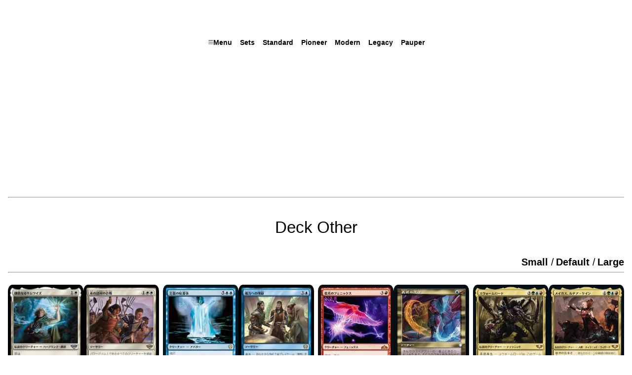

--- FILE ---
content_type: text/html
request_url: https://path2mtg.com/deck_other/
body_size: 2853
content:
<!doctype html><html lang=ja-jp><head><meta charset=utf-8><meta name=viewport content="width=device-width,initial-scale=1"><meta name=color-scheme content="light dark"><meta name=pinterest content="nopin"><title>Deck Other||Path to MTG</title><meta name=twitter:title content="Deck Other||Path to MTG"><meta name=og:title content="Deck Other||Path to MTG"><link rel=canonical href=https://path2mtg.com/deck_other/><link rel=stylesheet href=/css/normalize.min.css><link rel=“icon” href=“/favicon.ico”><link rel=stylesheet href=/css/ore-grid.min.css><link rel=stylesheet href=/css/mtg.min.css><link rel=stylesheet href=/css/pagination.min.css><meta name=twitter:type content="summary"><meta name=twitter:image content="https://path2mtg.com/images/default.webp"><meta name=twitter:site_name content="@path2mtg"><meta name=twitter:description content><meta name=twitter:creator content="@path2mtg"><meta name=og:type content="website"><meta name=og:image content="https://path2mtg.com/images/default.webp"><meta name=og:site_name content="@path2mtg"><meta name=og:description content><meta name=google-site-verification content="A0T_5Wt7M9AF1w2oWfFEY7BJcYDI0YJrTBZVknT-M5w"><script async src="https://www.googletagmanager.com/gtag/js?id=G-46DDTZ0DFM"></script>
<script async>function gtag(){dataLayer.push(arguments)}window.dataLayer=window.dataLayer||[],gtag("js",new Date),gtag("config","G-46DDTZ0DFM")</script><script async src="https://pagead2.googlesyndication.com/pagead/js/adsbygoogle.js?client=ca-pub-3642926033105831" crossorigin=anonymous></script></head><body><header class="container mw-1400 text-center pb-0"><div class=d-inline-block><a href=https://path2mtg.com/><h2 class="fw-bold fs-1 text-gradient title-color c-pink-1 t-pink-9">Path to MTG</h2></a></div><div class="text-nowrap overflow-x-auto overflow-y-hidden py-1"><nav class="d-inline-flex justify-content-center"><div><input id=m-nav type=checkbox class=d-none>
<label for=m-nav class="label-2 d-none d-md-block px-2 bs-3"><svg xmlns="http://www.w3.org/2000/svg" width="12" height="12" fill="currentcolor" class="bi bi-list" viewBox="0 0 14 14"><path fill-rule="evenodd" d="M2.5 11.5A.5.5.0 013 11h10a.5.5.0 010 1H3a.5.5.0 01-.5-.5zm0-4A.5.5.0 013 7h10a.5.5.0 010 1H3a.5.5.0 01-.5-.5zm0-4A.5.5.0 013 3h10a.5.5.0 010 1H3a.5.5.0 01-.5-.5z"/></svg>Menu</label>
<label for=m-nav id=m-close></label>
<label for=m-nav id=m-mobile-btn class="d-block d-md-none"><svg xmlns="http://www.w3.org/2000/svg" width="25" height="25" fill="currentcolor" class="bi bi-list" viewBox="0 0 16 16"><path fill-rule="evenodd" d="M2.5 11.5A.5.5.0 013 11h10a.5.5.0 010 1H3a.5.5.0 01-.5-.5zm0-4A.5.5.0 013 7h10a.5.5.0 010 1H3a.5.5.0 01-.5-.5zm0-4A.5.5.0 013 3h10a.5.5.0 010 1H3a.5.5.0 01-.5-.5z"/></svg></label><div id=m-content class="bg c-mix-23"><div class="mx-2 text-light"><div class=text-end><label for=m-nav id=m-xbtn></label></div><ul class="list-unstyled mt-1"><li class="fs-6 fw-bold bb-1">Home</li><li class="p-1 d-flex flex-wrap"><div><a class="fs-7 px-1" href=/#>Home</a></div><div class=px-1>/</div><div><a class="fs-7 px-1" href=#>#Top</a></div><div class=px-1>/</div><div><a class="fs-7 px-1" href=#pagebt>#Bottom</a></div></li><li class="fs-6 fw-bold bb-1">Standard</li><li class="p-1 d-flex flex-wrap"><div><a class="fs-7 px-1" id=link14 href=/deck_2023_standard/>Decks</a></div><div class=px-1>/</div><div><a class="fs-7 px-1" id=link15 href=/standard_2023_pw/>Lists</a></div></li><li class="fs-6 fw-bold bb-1">Pioneer</li><li class="p-1 d-flex flex-wrap"><div><a class="fs-7 px-1" id=link01 href=/deck_2023_pioneer/>Decks</a></div><div class=px-1>/</div><div><a class="fs-7 px-1" id=link02 href=/pioneer_2023_pw/>Lists</a></div></li><li class="fs-6 fw-bold bb-1">Modern</li><li class="p-1 d-flex flex-wrap"><div><a class="fs-7 px-1" id=link03 href=/deck_2023_modern/>Decks</a></div><div class=px-1>/</div><div><a class="fs-7 px-1" id=link04 href=/modern_2023_pw/>Lists</a></div></li><li class="fs-6 fw-bold bb-1">Legacy</li><li class="p-1 d-flex flex-wrap"><div><a class="fs-7 px-1" id=link05 href=/deck_2023_legacy/>Decks</a></div><div class=px-1>/</div><div><a class="fs-7 px-1" id=link06 href=/legacy_2023_pw/>Lists</a></div></li><li class="fs-6 fw-bold bb-1">Pauper</li><li class="p-1 d-flex flex-wrap"><div><a class="fs-7 px-1" id=link07 href=/deck_2023_pauper/>Decks</a></div><div class=px-1>/</div><div><a class="fs-7 px-1" id=link08 href=/pauper_2023_cr/>Lists</a></div></li><li class="fs-6 fw-bold bb-1">Other</li><li class="p-1 d-flex flex-wrap"><div><a class="fs-7 px-1" href=/deck_other/>Decks</a></div><div class=px-1>/</div><div><a class="fs-7 px-1" href=/archives/info/>Archives</a></div></li><li class="fs-6 fw-bold bb-1">Menu</li><li class="p-1 d-flex flex-wrap"><div><a class="fs-7 px-1" href=/card-sets/>Sets</a></div><div class=px-1>/</div><div><a class="fs-7 px-1" href=/set_block/>Sets Block</a></div><div class=px-1>/</div><div><a class="fs-7 px-1" href=/legal/pioneer/>Legal</a></div></li></li></ul></div></div></div><div><a href=/card-sets/ class=label-2>Sets</a></div><div><a href=/deck_2023_standard/ id=link13 class=label-2>Standard</a></div><div><a href=/deck_2023_pioneer/ id=link09 class=label-2>Pioneer</a></div><div><a href=/deck_2023_modern/ id=link10 class=label-2>Modern</a></div><div><a href=/deck_2023_legacy/ id=link11 class=label-2>Legacy</a></div><div><a href=/deck_2023_pauper/ id=link12 class=label-2>Pauper</a></div></nav></div><hr class=text-muted></header><div class="container mw-1400 pt-0"><div class="text-center mt-4"><div><h2 class="h3 py-3">Deck Other</h2></div></div><div class=text-end><div class=pt-3></div><input class=d-none type=radio id=_grid-sw1 name=_grid-sw>
<input class=d-none type=radio id=_grid-sw2 name=_grid-sw checked>
<input class=d-none type=radio id=_grid-sw3 name=_grid-sw>
<label class="fw-bold fs-5 text-muted" for=_grid-sw3 id=btn3>Small</label><span class="fs-5 text-muted"> /</span>
<label class="fw-bold fs-5 text-muted" for=_grid-sw2 id=btn2>Default</label><span class="fs-5 text-muted"> /</span>
<label class="fw-bold fs-5 text-muted" for=_grid-sw1 id=btn1>Large</label><hr class=text-muted><div class="grid --1234 pt-3" id=--1234><div class="col text-center"><a href=/deck_other/jump-in-2023-ltr/><div class="grid all-2 g-0"><div><img src=/card-img-651/2023-ltr/jpm/028.webp alt="Samwise the Stouthearted" width=265 height=370 loading=lazy></div><div><img src=/card-img-651/2023-ltr/jpm/002.webp alt="The Battle of Bywater" width=265 height=370 loading=lazy></div></div></a><a class=w-100 href=/deck_other/jump-in-2023-ltr/>2023-06-23, 20 Decks<br>Jump In! 2023-LTR</a></div><div class="col text-center"><a href=/deck_other/game-night-free-for-all-2022/><div class="grid all-2 g-0"><div><img src=/card-img-651/2021-c21/jpm/062.webp alt="Diluvian Primordial" width=265 height=370 loading=lazy></div><div><img src=/card-img-651/2023-ltc/jpm/052.webp alt="Plea for Power" width=265 height=370 loading=lazy></div></div></a><a class=w-100 href=/deck_other/game-night-free-for-all-2022/>2022-10-14, 4 Decks<br>Game Night: Free-For-All 2022</a></div><div class="col text-center"><a href=/deck_other/pioneer-challenger-decks-2022/><div class="grid all-2 g-0"><div><img src=/card-img-651/2018-grn/jpm/093.webp alt="Arclight Phoenix" width=265 height=370 loading=lazy></div><div><img src=/card-img-651/2022-brc/jpm/071.webp alt="Expressive Iteration" width=265 height=370 loading=lazy></div></div></a><a class=w-100 href=/deck_other/pioneer-challenger-decks-2022/>2022-11-4, 4 Decks<br>Pioneer Challenger Decks 2022</a></div><div class="col text-center"><a href=/deck_other/warhammer-40000-commander/><div class="grid all-2 g-0"><div><img src=/card-img-651/2022-40k/jpm/142.webp alt="The Swarmlord" width=265 height=370 loading=lazy></div><div><img src=/card-img-651/2022-40k/jpm/144.webp alt="Magus Lucea Kane" width=265 height=370 loading=lazy></div></div></a><a class=w-100 href=/deck_other/warhammer-40000-commander/>2022-10-07, 4 Decks<br>Warhammer 40,000 Commander</a></div><div class="col text-center"><a href=/deck_other/pioneer-challenger-decks-2021/><div class="grid all-2 g-0"><div><img src=/card-img-651/2019-eld/jpm/043.webp alt="Brazen Borrower" width=265 height=370 loading=lazy></div><div><img src=/card-img-651/2020-m21/jpm/055.webp alt="Lofty Denial" width=265 height=370 loading=lazy></div></div></a><a class=w-100 href=/deck_other/pioneer-challenger-decks-2021/>2021-10-15, 4 Decks<br>Pioneer Challenger Decks 2021</a></div></div><div class="my-3 text-center"></div></div><div class="grid --1122 grid-h-300 my-2"><div><script async src="https://pagead2.googlesyndication.com/pagead/js/adsbygoogle.js?client=ca-pub-3642926033105831" crossorigin=anonymous></script>
<ins class=adsbygoogle style=display:block data-ad-client=ca-pub-3642926033105831 data-ad-slot=9449455628 data-ad-format=auto data-full-width-responsive=true></ins>
<script>(adsbygoogle=window.adsbygoogle||[]).push({})</script></div><div><script async src="https://pagead2.googlesyndication.com/pagead/js/adsbygoogle.js?client=ca-pub-3642926033105831" crossorigin=anonymous></script>
<ins class=adsbygoogle style=display:block data-ad-client=ca-pub-3642926033105831 data-ad-slot=9449455628 data-ad-format=auto data-full-width-responsive=true></ins>
<script>(adsbygoogle=window.adsbygoogle||[]).push({})</script></div></div></div><footer class="bg c-mix-23 py-4 mt-4 lh-2"><div class="container --1400"><div class="grid --2244"><ul class=list-unstyled><li class="fw-bold fs-5">[ Archive ]</li><li><a href=/archives/info/>Archives</a></li></ul><ul class=list-unstyled><li class="fw-bold fs-5">[ Other ]</li><li><a href=/deck_other/>Decks Other</a></li><li><a href=/legal/pioneer/>Legal</a></li></ul><ul class=list-unstyled><li class="fw-bold fs-5">[ Card Sets ]</li><li><a href=/card-sets/>Sets</a></li><li><a href=/set_block/>Sets Block</a></li></ul></div><div class="grid --2244"><ul class=list-unstyled><li class="fw-bold fs-5">[ 2021 ]</li><li>Pioneer 1536 decks</li><li>Modern 7013 decks</li></ul><ul class=list-unstyled><li class="fw-bold fs-5">[ 2022 ]</li><li>Pioneer 6340 decks</li><li>Modern 9636 decks</li><li>Legacy 5890 decks</li><li>Pauper 5228 decks</li></ul><ul class=list-unstyled><li class="fw-bold fs-5">[ 2023 ]</li><li>Pioneer 8013 decks</li><li>Modern 12324 decks</li><li>Legacy 6436 decks</li><li>Pauper 5377 decks</li><li>Standard 3590 decks</li></ul></div><div><ul class="list-inline text-center"><li><a id=pagebt href=# class=fw-bold>#Top</a></li><li class=list-inline-item><a class="label-n link fw-normal" href=/site-info/policy/>About Policy</a></li><li class=list-inline-item><span class="label-n fw-normal">Update 2024-01-08</span></li><li><span>&copy; 2021-2024 path2mtg.com</span></li></ul></div></div></footer><script type=application/ld+json async>{"@context":"https://schema.org","@type":"BreadcrumbList","itemListElement":[{"@type":"ListItem","position":1,"name":"Path to MTG","item":"https://path2mtg.com/"},{"@type":"ListItem","position":2,"name":"Deck Other","item":"https://path2mtg.com/deck_other/"}]}</script><script>var monkeyList=new List("deck-list",{valueNames:["_all","_ban","_rep","_date","_num","_t_en","_t_jp","_cat1","_cat2","_cat3"],searchDelay:250});function clearText(){var e=document.getElementById("resetjs");e.value=""}</script></body></html>

--- FILE ---
content_type: text/html; charset=utf-8
request_url: https://www.google.com/recaptcha/api2/aframe
body_size: 265
content:
<!DOCTYPE HTML><html><head><meta http-equiv="content-type" content="text/html; charset=UTF-8"></head><body><script nonce="S1J-r58_ESxesFWMCk4bmQ">/** Anti-fraud and anti-abuse applications only. See google.com/recaptcha */ try{var clients={'sodar':'https://pagead2.googlesyndication.com/pagead/sodar?'};window.addEventListener("message",function(a){try{if(a.source===window.parent){var b=JSON.parse(a.data);var c=clients[b['id']];if(c){var d=document.createElement('img');d.src=c+b['params']+'&rc='+(localStorage.getItem("rc::a")?sessionStorage.getItem("rc::b"):"");window.document.body.appendChild(d);sessionStorage.setItem("rc::e",parseInt(sessionStorage.getItem("rc::e")||0)+1);localStorage.setItem("rc::h",'1768778276808');}}}catch(b){}});window.parent.postMessage("_grecaptcha_ready", "*");}catch(b){}</script></body></html>